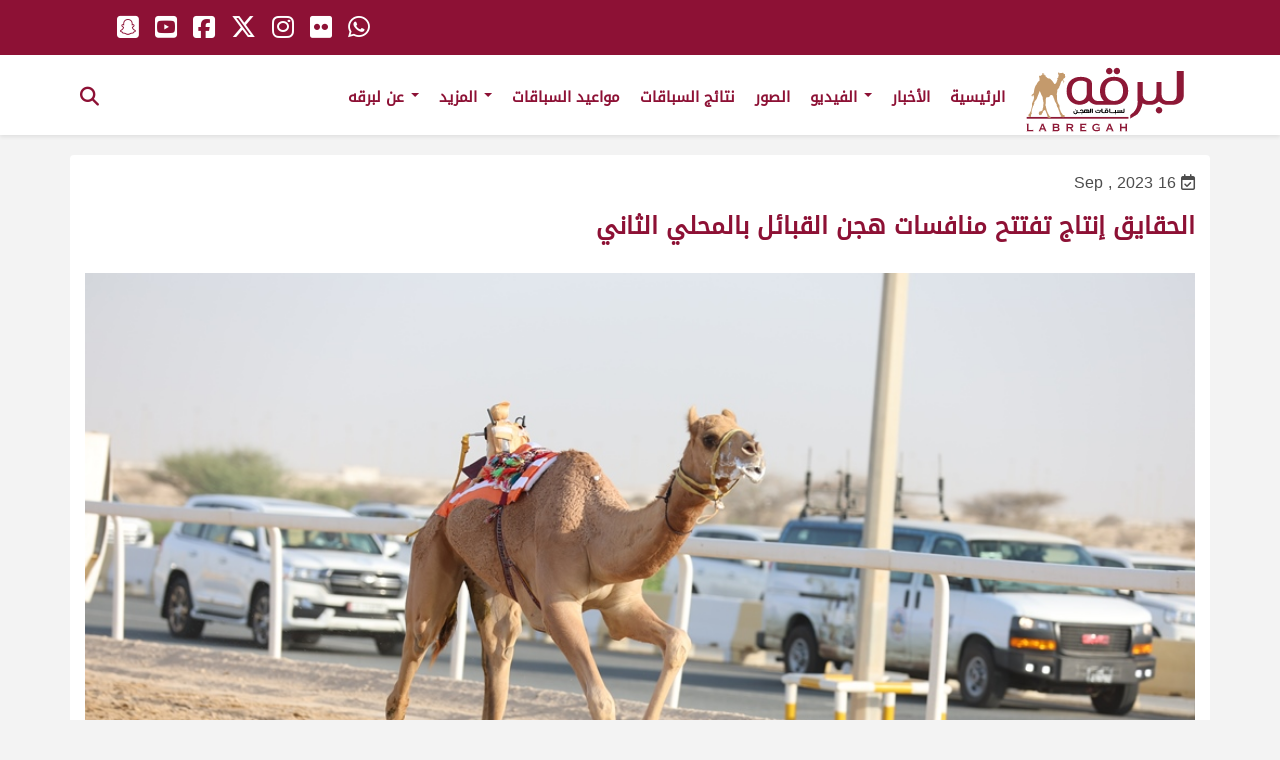

--- FILE ---
content_type: text/html; charset=UTF-8
request_url: https://labregah.net/news/%D8%A7%D9%84%D8%AD%D9%82%D8%A7%D9%8A%D9%82-%D8%A5%D9%86%D8%AA%D8%A7%D8%AC-%D8%AA%D9%81%D8%AA%D8%AA%D8%AD-%D9%85%D9%86%D8%A7%D9%81%D8%B3%D8%A7%D8%AA-%D9%87%D8%AC%D9%86-%D8%A7%D9%84%D9%82%D8%A8%D8%A7/
body_size: 15648
content:
<!doctype html>
<html lang="en-US" class="no-js"><head>
		<meta charset="UTF-8">
		<title>  الحقايق إنتاج تفتتح منافسات هجن القبائل بالمحلي الثاني : لبرقه لسباقات الهجن</title>

		<link href="//www.google-analytics.com" rel="dns-prefetch">
        <link href="https://labregah.net/wp-content/themes/labregah/img/icons/favicon.ico" rel="shortcut icon">
        <link href="https://labregah.net/wp-content/themes/labregah/img/icons/touch.png" rel="apple-touch-icon-precomposed">

		<meta http-equiv="X-UA-Compatible" content="IE=edge,chrome=1">
		<meta name="viewport" content="width=device-width, initial-scale=1.0">
		<meta name="description" content="موقع لبرقه لسباقات الهجن">

			<script type="text/javascript">function theChampLoadEvent(e){var t=window.onload;if(typeof window.onload!="function"){window.onload=e}else{window.onload=function(){t();e()}}}</script>
		<script type="text/javascript">var theChampDefaultLang = 'en_US', theChampCloseIconPath = 'https://labregah.net/wp-content/plugins/super-socializer/images/close.png';</script>
		<script>var theChampSiteUrl = 'https://labregah.net', theChampVerified = 0, theChampEmailPopup = 0, heateorSsMoreSharePopupSearchText = 'Search';</script>
			<script> var theChampFBKey = '', theChampFBLang = 'en_US', theChampFbLikeMycred = 0, theChampSsga = 0, theChampCommentNotification = 0, theChampHeateorFcmRecentComments = 0, theChampFbIosLogin = 0; </script>
				<script> var theChampSharingAjaxUrl = 'https://labregah.net/wp-admin/admin-ajax.php', heateorSsFbMessengerAPI = 'https://www.facebook.com/dialog/send?app_id=595489497242932&display=popup&link=%encoded_post_url%&redirect_uri=%encoded_post_url%',heateorSsWhatsappShareAPI = 'web', heateorSsUrlCountFetched = [], heateorSsSharesText = 'Shares', heateorSsShareText = 'Share', theChampPluginIconPath = 'https://labregah.net/wp-content/plugins/super-socializer/images/logo.png', theChampSaveSharesLocally = 0, theChampHorizontalSharingCountEnable = 0, theChampVerticalSharingCountEnable = 0, theChampSharingOffset = -10, theChampCounterOffset = -10, theChampMobileStickySharingEnabled = 0, heateorSsCopyLinkMessage = "Link copied.";
		var heateorSsHorSharingShortUrl = "https://labregah.net/news/%d8%a7%d9%84%d8%ad%d9%82%d8%a7%d9%8a%d9%82-%d8%a5%d9%86%d8%aa%d8%a7%d8%ac-%d8%aa%d9%81%d8%aa%d8%aa%d8%ad-%d9%85%d9%86%d8%a7%d9%81%d8%b3%d8%a7%d8%aa-%d9%87%d8%ac%d9%86-%d8%a7%d9%84%d9%82%d8%a8%d8%a7/";var heateorSsVerticalSharingShortUrl = "https://labregah.net/news/%d8%a7%d9%84%d8%ad%d9%82%d8%a7%d9%8a%d9%82-%d8%a5%d9%86%d8%aa%d8%a7%d8%ac-%d8%aa%d9%81%d8%aa%d8%aa%d8%ad-%d9%85%d9%86%d8%a7%d9%81%d8%b3%d8%a7%d8%aa-%d9%87%d8%ac%d9%86-%d8%a7%d9%84%d9%82%d8%a8%d8%a7/";		</script>
			<style type="text/css">
						.the_champ_button_instagram span.the_champ_svg,a.the_champ_instagram span.the_champ_svg{background:radial-gradient(circle at 30% 107%,#fdf497 0,#fdf497 5%,#fd5949 45%,#d6249f 60%,#285aeb 90%)}
					.the_champ_horizontal_sharing .the_champ_svg,.heateor_ss_standard_follow_icons_container .the_champ_svg{
					color: #fff;
				border-width: 0px;
		border-style: solid;
		border-color: transparent;
	}
		.the_champ_horizontal_sharing .theChampTCBackground{
		color:#666;
	}
		.the_champ_horizontal_sharing span.the_champ_svg:hover,.heateor_ss_standard_follow_icons_container span.the_champ_svg:hover{
				border-color: transparent;
	}
		.the_champ_vertical_sharing span.the_champ_svg,.heateor_ss_floating_follow_icons_container span.the_champ_svg{
					color: #fff;
				border-width: 0px;
		border-style: solid;
		border-color: transparent;
	}
		.the_champ_vertical_sharing .theChampTCBackground{
		color:#666;
	}
		.the_champ_vertical_sharing span.the_champ_svg:hover,.heateor_ss_floating_follow_icons_container span.the_champ_svg:hover{
						border-color: transparent;
		}
	@media screen and (max-width:783px){.the_champ_vertical_sharing{display:none!important}}</style>
	<meta name='robots' content='max-image-preview:large' />
<!-- This site uses the Google Analytics by MonsterInsights plugin v7.12.2 - Using Analytics tracking - https://www.monsterinsights.com/ -->
<!-- Note: MonsterInsights is not currently configured on this site. The site owner needs to authenticate with Google Analytics in the MonsterInsights settings panel. -->
<!-- No UA code set -->
<!-- / Google Analytics by MonsterInsights -->
<script type="text/javascript">
/* <![CDATA[ */
window._wpemojiSettings = {"baseUrl":"https:\/\/s.w.org\/images\/core\/emoji\/14.0.0\/72x72\/","ext":".png","svgUrl":"https:\/\/s.w.org\/images\/core\/emoji\/14.0.0\/svg\/","svgExt":".svg","source":{"concatemoji":"https:\/\/labregah.net\/wp-includes\/js\/wp-emoji-release.min.js?ver=6.4.7"}};
/*! This file is auto-generated */
!function(i,n){var o,s,e;function c(e){try{var t={supportTests:e,timestamp:(new Date).valueOf()};sessionStorage.setItem(o,JSON.stringify(t))}catch(e){}}function p(e,t,n){e.clearRect(0,0,e.canvas.width,e.canvas.height),e.fillText(t,0,0);var t=new Uint32Array(e.getImageData(0,0,e.canvas.width,e.canvas.height).data),r=(e.clearRect(0,0,e.canvas.width,e.canvas.height),e.fillText(n,0,0),new Uint32Array(e.getImageData(0,0,e.canvas.width,e.canvas.height).data));return t.every(function(e,t){return e===r[t]})}function u(e,t,n){switch(t){case"flag":return n(e,"\ud83c\udff3\ufe0f\u200d\u26a7\ufe0f","\ud83c\udff3\ufe0f\u200b\u26a7\ufe0f")?!1:!n(e,"\ud83c\uddfa\ud83c\uddf3","\ud83c\uddfa\u200b\ud83c\uddf3")&&!n(e,"\ud83c\udff4\udb40\udc67\udb40\udc62\udb40\udc65\udb40\udc6e\udb40\udc67\udb40\udc7f","\ud83c\udff4\u200b\udb40\udc67\u200b\udb40\udc62\u200b\udb40\udc65\u200b\udb40\udc6e\u200b\udb40\udc67\u200b\udb40\udc7f");case"emoji":return!n(e,"\ud83e\udef1\ud83c\udffb\u200d\ud83e\udef2\ud83c\udfff","\ud83e\udef1\ud83c\udffb\u200b\ud83e\udef2\ud83c\udfff")}return!1}function f(e,t,n){var r="undefined"!=typeof WorkerGlobalScope&&self instanceof WorkerGlobalScope?new OffscreenCanvas(300,150):i.createElement("canvas"),a=r.getContext("2d",{willReadFrequently:!0}),o=(a.textBaseline="top",a.font="600 32px Arial",{});return e.forEach(function(e){o[e]=t(a,e,n)}),o}function t(e){var t=i.createElement("script");t.src=e,t.defer=!0,i.head.appendChild(t)}"undefined"!=typeof Promise&&(o="wpEmojiSettingsSupports",s=["flag","emoji"],n.supports={everything:!0,everythingExceptFlag:!0},e=new Promise(function(e){i.addEventListener("DOMContentLoaded",e,{once:!0})}),new Promise(function(t){var n=function(){try{var e=JSON.parse(sessionStorage.getItem(o));if("object"==typeof e&&"number"==typeof e.timestamp&&(new Date).valueOf()<e.timestamp+604800&&"object"==typeof e.supportTests)return e.supportTests}catch(e){}return null}();if(!n){if("undefined"!=typeof Worker&&"undefined"!=typeof OffscreenCanvas&&"undefined"!=typeof URL&&URL.createObjectURL&&"undefined"!=typeof Blob)try{var e="postMessage("+f.toString()+"("+[JSON.stringify(s),u.toString(),p.toString()].join(",")+"));",r=new Blob([e],{type:"text/javascript"}),a=new Worker(URL.createObjectURL(r),{name:"wpTestEmojiSupports"});return void(a.onmessage=function(e){c(n=e.data),a.terminate(),t(n)})}catch(e){}c(n=f(s,u,p))}t(n)}).then(function(e){for(var t in e)n.supports[t]=e[t],n.supports.everything=n.supports.everything&&n.supports[t],"flag"!==t&&(n.supports.everythingExceptFlag=n.supports.everythingExceptFlag&&n.supports[t]);n.supports.everythingExceptFlag=n.supports.everythingExceptFlag&&!n.supports.flag,n.DOMReady=!1,n.readyCallback=function(){n.DOMReady=!0}}).then(function(){return e}).then(function(){var e;n.supports.everything||(n.readyCallback(),(e=n.source||{}).concatemoji?t(e.concatemoji):e.wpemoji&&e.twemoji&&(t(e.twemoji),t(e.wpemoji)))}))}((window,document),window._wpemojiSettings);
/* ]]> */
</script>
<style id='wp-emoji-styles-inline-css' type='text/css'>

	img.wp-smiley, img.emoji {
		display: inline !important;
		border: none !important;
		box-shadow: none !important;
		height: 1em !important;
		width: 1em !important;
		margin: 0 0.07em !important;
		vertical-align: -0.1em !important;
		background: none !important;
		padding: 0 !important;
	}
</style>
<link rel='stylesheet' id='wp-block-library-css' href='https://labregah.net/wp-includes/css/dist/block-library/style.min.css?ver=6.4.7' media='all' />
<style id='classic-theme-styles-inline-css' type='text/css'>
/*! This file is auto-generated */
.wp-block-button__link{color:#fff;background-color:#32373c;border-radius:9999px;box-shadow:none;text-decoration:none;padding:calc(.667em + 2px) calc(1.333em + 2px);font-size:1.125em}.wp-block-file__button{background:#32373c;color:#fff;text-decoration:none}
</style>
<style id='global-styles-inline-css' type='text/css'>
body{--wp--preset--color--black: #000000;--wp--preset--color--cyan-bluish-gray: #abb8c3;--wp--preset--color--white: #ffffff;--wp--preset--color--pale-pink: #f78da7;--wp--preset--color--vivid-red: #cf2e2e;--wp--preset--color--luminous-vivid-orange: #ff6900;--wp--preset--color--luminous-vivid-amber: #fcb900;--wp--preset--color--light-green-cyan: #7bdcb5;--wp--preset--color--vivid-green-cyan: #00d084;--wp--preset--color--pale-cyan-blue: #8ed1fc;--wp--preset--color--vivid-cyan-blue: #0693e3;--wp--preset--color--vivid-purple: #9b51e0;--wp--preset--gradient--vivid-cyan-blue-to-vivid-purple: linear-gradient(135deg,rgba(6,147,227,1) 0%,rgb(155,81,224) 100%);--wp--preset--gradient--light-green-cyan-to-vivid-green-cyan: linear-gradient(135deg,rgb(122,220,180) 0%,rgb(0,208,130) 100%);--wp--preset--gradient--luminous-vivid-amber-to-luminous-vivid-orange: linear-gradient(135deg,rgba(252,185,0,1) 0%,rgba(255,105,0,1) 100%);--wp--preset--gradient--luminous-vivid-orange-to-vivid-red: linear-gradient(135deg,rgba(255,105,0,1) 0%,rgb(207,46,46) 100%);--wp--preset--gradient--very-light-gray-to-cyan-bluish-gray: linear-gradient(135deg,rgb(238,238,238) 0%,rgb(169,184,195) 100%);--wp--preset--gradient--cool-to-warm-spectrum: linear-gradient(135deg,rgb(74,234,220) 0%,rgb(151,120,209) 20%,rgb(207,42,186) 40%,rgb(238,44,130) 60%,rgb(251,105,98) 80%,rgb(254,248,76) 100%);--wp--preset--gradient--blush-light-purple: linear-gradient(135deg,rgb(255,206,236) 0%,rgb(152,150,240) 100%);--wp--preset--gradient--blush-bordeaux: linear-gradient(135deg,rgb(254,205,165) 0%,rgb(254,45,45) 50%,rgb(107,0,62) 100%);--wp--preset--gradient--luminous-dusk: linear-gradient(135deg,rgb(255,203,112) 0%,rgb(199,81,192) 50%,rgb(65,88,208) 100%);--wp--preset--gradient--pale-ocean: linear-gradient(135deg,rgb(255,245,203) 0%,rgb(182,227,212) 50%,rgb(51,167,181) 100%);--wp--preset--gradient--electric-grass: linear-gradient(135deg,rgb(202,248,128) 0%,rgb(113,206,126) 100%);--wp--preset--gradient--midnight: linear-gradient(135deg,rgb(2,3,129) 0%,rgb(40,116,252) 100%);--wp--preset--font-size--small: 13px;--wp--preset--font-size--medium: 20px;--wp--preset--font-size--large: 36px;--wp--preset--font-size--x-large: 42px;--wp--preset--spacing--20: 0.44rem;--wp--preset--spacing--30: 0.67rem;--wp--preset--spacing--40: 1rem;--wp--preset--spacing--50: 1.5rem;--wp--preset--spacing--60: 2.25rem;--wp--preset--spacing--70: 3.38rem;--wp--preset--spacing--80: 5.06rem;--wp--preset--shadow--natural: 6px 6px 9px rgba(0, 0, 0, 0.2);--wp--preset--shadow--deep: 12px 12px 50px rgba(0, 0, 0, 0.4);--wp--preset--shadow--sharp: 6px 6px 0px rgba(0, 0, 0, 0.2);--wp--preset--shadow--outlined: 6px 6px 0px -3px rgba(255, 255, 255, 1), 6px 6px rgba(0, 0, 0, 1);--wp--preset--shadow--crisp: 6px 6px 0px rgba(0, 0, 0, 1);}:where(.is-layout-flex){gap: 0.5em;}:where(.is-layout-grid){gap: 0.5em;}body .is-layout-flow > .alignleft{float: left;margin-inline-start: 0;margin-inline-end: 2em;}body .is-layout-flow > .alignright{float: right;margin-inline-start: 2em;margin-inline-end: 0;}body .is-layout-flow > .aligncenter{margin-left: auto !important;margin-right: auto !important;}body .is-layout-constrained > .alignleft{float: left;margin-inline-start: 0;margin-inline-end: 2em;}body .is-layout-constrained > .alignright{float: right;margin-inline-start: 2em;margin-inline-end: 0;}body .is-layout-constrained > .aligncenter{margin-left: auto !important;margin-right: auto !important;}body .is-layout-constrained > :where(:not(.alignleft):not(.alignright):not(.alignfull)){max-width: var(--wp--style--global--content-size);margin-left: auto !important;margin-right: auto !important;}body .is-layout-constrained > .alignwide{max-width: var(--wp--style--global--wide-size);}body .is-layout-flex{display: flex;}body .is-layout-flex{flex-wrap: wrap;align-items: center;}body .is-layout-flex > *{margin: 0;}body .is-layout-grid{display: grid;}body .is-layout-grid > *{margin: 0;}:where(.wp-block-columns.is-layout-flex){gap: 2em;}:where(.wp-block-columns.is-layout-grid){gap: 2em;}:where(.wp-block-post-template.is-layout-flex){gap: 1.25em;}:where(.wp-block-post-template.is-layout-grid){gap: 1.25em;}.has-black-color{color: var(--wp--preset--color--black) !important;}.has-cyan-bluish-gray-color{color: var(--wp--preset--color--cyan-bluish-gray) !important;}.has-white-color{color: var(--wp--preset--color--white) !important;}.has-pale-pink-color{color: var(--wp--preset--color--pale-pink) !important;}.has-vivid-red-color{color: var(--wp--preset--color--vivid-red) !important;}.has-luminous-vivid-orange-color{color: var(--wp--preset--color--luminous-vivid-orange) !important;}.has-luminous-vivid-amber-color{color: var(--wp--preset--color--luminous-vivid-amber) !important;}.has-light-green-cyan-color{color: var(--wp--preset--color--light-green-cyan) !important;}.has-vivid-green-cyan-color{color: var(--wp--preset--color--vivid-green-cyan) !important;}.has-pale-cyan-blue-color{color: var(--wp--preset--color--pale-cyan-blue) !important;}.has-vivid-cyan-blue-color{color: var(--wp--preset--color--vivid-cyan-blue) !important;}.has-vivid-purple-color{color: var(--wp--preset--color--vivid-purple) !important;}.has-black-background-color{background-color: var(--wp--preset--color--black) !important;}.has-cyan-bluish-gray-background-color{background-color: var(--wp--preset--color--cyan-bluish-gray) !important;}.has-white-background-color{background-color: var(--wp--preset--color--white) !important;}.has-pale-pink-background-color{background-color: var(--wp--preset--color--pale-pink) !important;}.has-vivid-red-background-color{background-color: var(--wp--preset--color--vivid-red) !important;}.has-luminous-vivid-orange-background-color{background-color: var(--wp--preset--color--luminous-vivid-orange) !important;}.has-luminous-vivid-amber-background-color{background-color: var(--wp--preset--color--luminous-vivid-amber) !important;}.has-light-green-cyan-background-color{background-color: var(--wp--preset--color--light-green-cyan) !important;}.has-vivid-green-cyan-background-color{background-color: var(--wp--preset--color--vivid-green-cyan) !important;}.has-pale-cyan-blue-background-color{background-color: var(--wp--preset--color--pale-cyan-blue) !important;}.has-vivid-cyan-blue-background-color{background-color: var(--wp--preset--color--vivid-cyan-blue) !important;}.has-vivid-purple-background-color{background-color: var(--wp--preset--color--vivid-purple) !important;}.has-black-border-color{border-color: var(--wp--preset--color--black) !important;}.has-cyan-bluish-gray-border-color{border-color: var(--wp--preset--color--cyan-bluish-gray) !important;}.has-white-border-color{border-color: var(--wp--preset--color--white) !important;}.has-pale-pink-border-color{border-color: var(--wp--preset--color--pale-pink) !important;}.has-vivid-red-border-color{border-color: var(--wp--preset--color--vivid-red) !important;}.has-luminous-vivid-orange-border-color{border-color: var(--wp--preset--color--luminous-vivid-orange) !important;}.has-luminous-vivid-amber-border-color{border-color: var(--wp--preset--color--luminous-vivid-amber) !important;}.has-light-green-cyan-border-color{border-color: var(--wp--preset--color--light-green-cyan) !important;}.has-vivid-green-cyan-border-color{border-color: var(--wp--preset--color--vivid-green-cyan) !important;}.has-pale-cyan-blue-border-color{border-color: var(--wp--preset--color--pale-cyan-blue) !important;}.has-vivid-cyan-blue-border-color{border-color: var(--wp--preset--color--vivid-cyan-blue) !important;}.has-vivid-purple-border-color{border-color: var(--wp--preset--color--vivid-purple) !important;}.has-vivid-cyan-blue-to-vivid-purple-gradient-background{background: var(--wp--preset--gradient--vivid-cyan-blue-to-vivid-purple) !important;}.has-light-green-cyan-to-vivid-green-cyan-gradient-background{background: var(--wp--preset--gradient--light-green-cyan-to-vivid-green-cyan) !important;}.has-luminous-vivid-amber-to-luminous-vivid-orange-gradient-background{background: var(--wp--preset--gradient--luminous-vivid-amber-to-luminous-vivid-orange) !important;}.has-luminous-vivid-orange-to-vivid-red-gradient-background{background: var(--wp--preset--gradient--luminous-vivid-orange-to-vivid-red) !important;}.has-very-light-gray-to-cyan-bluish-gray-gradient-background{background: var(--wp--preset--gradient--very-light-gray-to-cyan-bluish-gray) !important;}.has-cool-to-warm-spectrum-gradient-background{background: var(--wp--preset--gradient--cool-to-warm-spectrum) !important;}.has-blush-light-purple-gradient-background{background: var(--wp--preset--gradient--blush-light-purple) !important;}.has-blush-bordeaux-gradient-background{background: var(--wp--preset--gradient--blush-bordeaux) !important;}.has-luminous-dusk-gradient-background{background: var(--wp--preset--gradient--luminous-dusk) !important;}.has-pale-ocean-gradient-background{background: var(--wp--preset--gradient--pale-ocean) !important;}.has-electric-grass-gradient-background{background: var(--wp--preset--gradient--electric-grass) !important;}.has-midnight-gradient-background{background: var(--wp--preset--gradient--midnight) !important;}.has-small-font-size{font-size: var(--wp--preset--font-size--small) !important;}.has-medium-font-size{font-size: var(--wp--preset--font-size--medium) !important;}.has-large-font-size{font-size: var(--wp--preset--font-size--large) !important;}.has-x-large-font-size{font-size: var(--wp--preset--font-size--x-large) !important;}
.wp-block-navigation a:where(:not(.wp-element-button)){color: inherit;}
:where(.wp-block-post-template.is-layout-flex){gap: 1.25em;}:where(.wp-block-post-template.is-layout-grid){gap: 1.25em;}
:where(.wp-block-columns.is-layout-flex){gap: 2em;}:where(.wp-block-columns.is-layout-grid){gap: 2em;}
.wp-block-pullquote{font-size: 1.5em;line-height: 1.6;}
</style>
<link rel='stylesheet' id='ald-styles-css' href='https://labregah.net/wp-content/plugins/ajax-load-more-anything/assets/css/styles.css?ver=3.3.2' media='all' />
<link rel='stylesheet' id='contact-form-7-css' href='https://labregah.net/wp-content/plugins/contact-form-7/includes/css/styles.css?ver=5.2.1' media='all' />
<link rel='stylesheet' id='wprpsp-public-style-css' href='https://labregah.net/wp-content/plugins/wp-responsive-recent-post-slider-pro/assets/css/wprpsp-public.min.css?ver=1.4.1' media='all' />
<link rel='stylesheet' id='wpos-slick-style-css' href='https://labregah.net/wp-content/plugins/wp-responsive-recent-post-slider-pro/assets/css/slick.css?ver=1.4.1' media='all' />
<link rel='stylesheet' id='search-filter-plugin-styles-css' href='https://labregah.net/wp-content/plugins/search-filter-pro/public/assets/css/search-filter.min.css?ver=2.5.8' media='all' />
<link rel='stylesheet' id='normalize-css' href='https://labregah.net/wp-content/themes/labregah/normalize.css?ver=1.0' media='all' />
<link rel='stylesheet' id='html5blank-css' href='https://labregah.net/wp-content/themes/labregah/style.css?ver=1.0' media='all' />
<link rel='stylesheet' id='the_champ_frontend_css-css' href='https://labregah.net/wp-content/plugins/super-socializer/css/front.css?ver=7.13.63' media='all' />
<link rel='stylesheet' id='photonic-css' href='https://labregah.net/wp-content/plugins/photonic/include/css/front-end/combo-slider/photonic-swipebox.min.css?ver=20251004-203649' media='all' />
<script type="text/javascript" src="https://labregah.net/wp-content/themes/labregah/js/lib/conditionizr-4.3.0.min.js?ver=4.3.0" id="conditionizr-js"></script>
<script type="text/javascript" src="https://labregah.net/wp-content/themes/labregah/js/lib/modernizr-2.7.1.min.js?ver=2.7.1" id="modernizr-js"></script>
<script type="text/javascript" src="https://ajax.googleapis.com/ajax/libs/jquery/1.12.4/jquery.min.js?ver=1.12.4" id="jquery-js"></script>
<script type="text/javascript" src="https://labregah.net/wp-content/themes/labregah/js/scripts.js?ver=1.0.0" id="html5blankscripts-js"></script>
<script type="text/javascript" src="https://labregah.net/wp-content/themes/labregah/js/bootstrap.min.js?ver=6.4.7" id="bootstrap-js"></script>
<script type="text/javascript" src="https://labregah.net/wp-content/themes/labregah/js/GlobalInlineScripts.js?ver=6.4.7" id="GlobalInlineScripts-js"></script>
<script type="text/javascript" id="ald-scripts-js-extra">
/* <![CDATA[ */
var ald_params = {"nonce":"9233bc0858","ajaxurl":"https:\/\/labregah.net\/wp-admin\/admin-ajax.php","ald_pro":"0"};
/* ]]> */
</script>
<script type="text/javascript" src="https://labregah.net/wp-content/plugins/ajax-load-more-anything/assets/js/scripts.js?ver=3.3.2" id="ald-scripts-js"></script>
<script type="text/javascript" id="search-filter-plugin-build-js-extra">
/* <![CDATA[ */
var SF_LDATA = {"ajax_url":"https:\/\/labregah.net\/wp-admin\/admin-ajax.php","home_url":"https:\/\/labregah.net\/","extensions":[]};
/* ]]> */
</script>
<script type="text/javascript" src="https://labregah.net/wp-content/plugins/search-filter-pro/public/assets/js/search-filter-build.min.js?ver=2.5.8" id="search-filter-plugin-build-js"></script>
<script type="text/javascript" src="https://labregah.net/wp-content/plugins/search-filter-pro/public/assets/js/chosen.jquery.min.js?ver=2.5.8" id="search-filter-plugin-chosen-js"></script>
<link rel="https://api.w.org/" href="https://labregah.net/wp-json/" /><link rel="alternate" type="application/json" href="https://labregah.net/wp-json/wp/v2/news/165114" /><link rel="alternate" type="application/json+oembed" href="https://labregah.net/wp-json/oembed/1.0/embed?url=https%3A%2F%2Flabregah.net%2Fnews%2F%25d8%25a7%25d9%2584%25d8%25ad%25d9%2582%25d8%25a7%25d9%258a%25d9%2582-%25d8%25a5%25d9%2586%25d8%25aa%25d8%25a7%25d8%25ac-%25d8%25aa%25d9%2581%25d8%25aa%25d8%25aa%25d8%25ad-%25d9%2585%25d9%2586%25d8%25a7%25d9%2581%25d8%25b3%25d8%25a7%25d8%25aa-%25d9%2587%25d8%25ac%25d9%2586-%25d8%25a7%25d9%2584%25d9%2582%25d8%25a8%25d8%25a7%2F" />
<link rel="alternate" type="text/xml+oembed" href="https://labregah.net/wp-json/oembed/1.0/embed?url=https%3A%2F%2Flabregah.net%2Fnews%2F%25d8%25a7%25d9%2584%25d8%25ad%25d9%2582%25d8%25a7%25d9%258a%25d9%2582-%25d8%25a5%25d9%2586%25d8%25aa%25d8%25a7%25d8%25ac-%25d8%25aa%25d9%2581%25d8%25aa%25d8%25aa%25d8%25ad-%25d9%2585%25d9%2586%25d8%25a7%25d9%2581%25d8%25b3%25d8%25a7%25d8%25aa-%25d9%2587%25d8%25ac%25d9%2586-%25d8%25a7%25d9%2584%25d9%2582%25d8%25a8%25d8%25a7%2F&#038;format=xml" />
<!-- There is no amphtml version available for this URL. --><style type="text/css">
/* Retrieved from saved CSS */
.photonic-panel { background:  rgb(17,17,17)  !important;

	border-top: none;
	border-right: none;
	border-bottom: none;
	border-left: none;
 }
.photonic-flickr-stream .photonic-pad-photosets { margin: 5px; }
.photonic-flickr-stream .photonic-pad-galleries { margin: 5px; }
.photonic-flickr-stream .photonic-pad-photos { padding: 5px 5px; }
.photonic-google-stream .photonic-pad-photos { padding: 5px 15px; }
.photonic-zenfolio-stream .photonic-pad-photos { padding: 5px 15px; }
.photonic-zenfolio-stream .photonic-pad-photosets { margin: 5px 15px; }
.photonic-instagram-stream .photonic-pad-photos { padding: 5px 15px; }
.photonic-smug-stream .photonic-pad-albums { margin: 15px; }
.photonic-smug-stream .photonic-pad-photos { padding: 5px 15px; }
.photonic-flickr-panel .photonic-pad-photos { padding: 10px 15px; box-sizing: border-box; }
.photonic-smug-panel .photonic-pad-photos { padding: 10px 15px; box-sizing: border-box; }
.photonic-random-layout .photonic-thumb { padding: 5px}
.photonic-masonry-layout .photonic-thumb { padding: 2px}
.photonic-mosaic-layout .photonic-thumb { padding: 2px}
.photonic-ie .photonic-masonry-layout .photonic-level-1, .photonic-ie .photonic-masonry-layout .photonic-level-2 { width: 200px; }

</style>
<style type="text/css">{display:none}{visibility:hidden}</style><!-- Global site tag (gtag.js) - Google Analytics -->
<script async src="https://www.googletagmanager.com/gtag/js?id=UA-131245185-1"></script>
<script>
  window.dataLayer = window.dataLayer || [];
  function gtag(){dataLayer.push(arguments);}
  gtag('js', new Date());

  gtag('config', 'UA-131245185-1');
</script>
		<script>
        // conditionizr.com
        // configure environment tests
        conditionizr.config({
            assets: 'https://labregah.net/wp-content/themes/labregah',
            tests: {}
        });
        </script>
	
		<link rel='stylesheet'   href='https://labregah.net/wp-content/themes/labregah/ar.css' media='all' />
			<link rel='stylesheet'   href='https://labregah.net/wp-content/themes/labregah/responsive.css' media='all' />
	<!--<link rel='stylesheet'   href='https://labregah.net/wp-content/themes/labregah/mobile.css' media='all' />-->
<link href="https://fonts.googleapis.com/css?family=Roboto:300,400,700" rel="stylesheet">
<script src="https://kit.fontawesome.com/68f5bd1c6a.js" crossorigin="anonymous"></script>

    </head>
	<body class="news-template-default single single-news postid-165114 wp-embed-responsive -----">
		           
		<div id="Home" class="block">
				
	  
  <nav class="navbar navbar-default navbar-fixed-top">
	  <div class="top-header">
					<div class="hwrapper pos-rel">
	  <ul class="horizantal-list global-social fl">
		   <li><a href="https://api.whatsapp.com/send?phone=0097466088429" target="_blank"><i class="fa-brands fa-whatsapp" aria-hidden="true"></i></a></li>  
		    <li><a href="http://flickr.com/photos/labregah/albums" target="_blank"><i class="fa-brands fa-flickr" aria-hidden="true"></i></a></li>
            <li><a href="http://instagram.com/labregahaccount" target="_blank"><i class="fa-brands fa-instagram" aria-hidden="true"></i></a></li>
            <li><a href="https://twitter.com/labregahaccount" target="_blank"><i class="fa-brands fa-x-twitter" aria-hidden="true"></i></a></li> 
            <li><a href="https://www.facebook.com/labregahaccount" target="_blank"><i class="fa-brands fa-square-facebook" aria-hidden="true"></i></a></li>  
			<li><a href="https://www.youtube.com/c/labregahnet" target="_blank"><i class="fa-brands fa-youtube-square" aria-hidden="true"></i></a></li> 
			<li><a href="http://snapchat.com/add/labregah.com" target="_blank"><i class="fa-brands fa-snapchat-square" aria-hidden="true"></i></a></li> 
			<li><a href="/live-stream" class="dis-none top-header-live" ><img src="https://labregah.net/wp-content/themes/labregah/img/icons/header-live.svg" width="22" alt="live" class="live-pos"></a></li>		 
          </ul> 
					</div>
		  </div><!--end top-header-->
    <div class="hwrapper pos-rel">
      <div class="container-fluid">
        <!-- Brand and toggle get grouped for better mobile display -->
		  
        <div class="navbar-header">
          <button type="button" class="navbar-toggle collapsed fr" data-toggle="collapse" data-target="#bs-example-navbar-collapse-1" aria-expanded="false"> <span class="sr-only">Toggle navigation</span> <span class="icon-bar"></span> <span class="icon-bar"></span> <span class="icon-bar"></span> </button>
 <a href="#" class="show-search-form search-toggle navbar-toggle fr"><i class="fa fa-search" aria-hidden="true"></i> </a>
          <h1> <a class="navbar-brand fl" href="https://labregah.net"><img class="logo" src="https://labregah.net/wp-content/themes/labregah/img/logo.svg" ></a></h1>
        </div>
       
        <!-- Collect the nav links, forms, and other content for toggling -->
        <div class="collapse navbar-collapse" id="bs-example-navbar-collapse-1">
         <ul id="menu-primary" class="nav navbar-nav"><li itemscope="itemscope" itemtype="https://www.schema.org/SiteNavigationElement" id="menu-item-17" class="menu-item menu-item-type-post_type menu-item-object-page menu-item-17"><a title="الرئيسية" href="https://labregah.net/home/">الرئيسية</a></li>
<li itemscope="itemscope" itemtype="https://www.schema.org/SiteNavigationElement" id="menu-item-20" class="menu-item menu-item-type-custom menu-item-object-custom menu-item-20"><a title="الأخبار" href="/#news_nav">الأخبار</a></li>
<li itemscope="itemscope" itemtype="https://www.schema.org/SiteNavigationElement" id="menu-item-21" class="menu-item menu-item-type-custom menu-item-object-custom menu-item-has-children menu-item-21 dropdown"><a title="الفيديو" href="#" data-toggle="dropdown" class="dropdown-toggle" aria-haspopup="true">الفيديو <span class="caret"></span></a>
<ul role="menu" class=" dropdown-menu" >
	<li itemscope="itemscope" itemtype="https://www.schema.org/SiteNavigationElement" id="menu-item-164968" class="menu-item menu-item-type-post_type menu-item-object-page menu-item-164968"><a title="ملخصات السباقات" href="https://labregah.net/latest-race-summary-videos/">ملخصات السباقات</a></li>
	<li itemscope="itemscope" itemtype="https://www.schema.org/SiteNavigationElement" id="menu-item-221" class="menu-item menu-item-type-custom menu-item-object-custom menu-item-221"><a title="أحدث الفيديوهات" href="/latest-videos/">أحدث الفيديوهات</a></li>
	<li itemscope="itemscope" itemtype="https://www.schema.org/SiteNavigationElement" id="menu-item-210" class="menu-item menu-item-type-post_type menu-item-object-page menu-item-210"><a title="فيديوهات السباقات" href="https://labregah.net/racing-videos/">فيديوهات السباقات</a></li>
	<li itemscope="itemscope" itemtype="https://www.schema.org/SiteNavigationElement" id="menu-item-195428" class="menu-item menu-item-type-post_type menu-item-object-page menu-item-195428"><a title="أرشيف فيديوهات السباقات" href="https://labregah.net/racing-videos-archive/">أرشيف فيديوهات السباقات</a></li>
	<li itemscope="itemscope" itemtype="https://www.schema.org/SiteNavigationElement" id="menu-item-4622" class="menu-item menu-item-type-custom menu-item-object-custom menu-item-4622"><a title="برنامج مع الفائزين" href="/program/برنامج-مع-الفائزين/">برنامج مع الفائزين</a></li>
	<li itemscope="itemscope" itemtype="https://www.schema.org/SiteNavigationElement" id="menu-item-4623" class="menu-item menu-item-type-custom menu-item-object-custom menu-item-4623"><a title="برنامج عزبتي" href="/program/برنامج-عزبتي/">برنامج عزبتي</a></li>
	<li itemscope="itemscope" itemtype="https://www.schema.org/SiteNavigationElement" id="menu-item-4621" class="menu-item menu-item-type-custom menu-item-object-custom menu-item-4621"><a title="برنامج ساحة لبرقه" href="/program/%d8%a8%d8%b1%d9%86%d8%a7%d9%85%d8%ac-%d8%b3%d8%a7%d8%ad%d8%a9-%d9%84%d8%a8%d8%b1%d9%82%d9%87/">برنامج ساحة لبرقه</a></li>
	<li itemscope="itemscope" itemtype="https://www.schema.org/SiteNavigationElement" id="menu-item-222" class="menu-item menu-item-type-custom menu-item-object-custom menu-item-222"><a title="برنامج نجوم الميادين" href="/program/%d8%a8%d8%b1%d9%86%d8%a7%d9%85%d8%ac-%d9%86%d8%ac%d9%88%d9%85-%d8%a7%d9%84%d9%85%d9%8a%d8%a7%d8%af%d9%8a%d9%86/">برنامج نجوم الميادين</a></li>
</ul>
</li>
<li itemscope="itemscope" itemtype="https://www.schema.org/SiteNavigationElement" id="menu-item-22" class="menu-item menu-item-type-custom menu-item-object-custom menu-item-22"><a title="الصور" href="/#gallery_nav">الصور</a></li>
<li itemscope="itemscope" itemtype="https://www.schema.org/SiteNavigationElement" id="menu-item-177" class="menu-item menu-item-type-post_type menu-item-object-page menu-item-177"><a title="نتائج السباقات" href="https://labregah.net/racing-results/">نتائج السباقات</a></li>
<li itemscope="itemscope" itemtype="https://www.schema.org/SiteNavigationElement" id="menu-item-127" class="menu-item menu-item-type-post_type menu-item-object-page menu-item-127"><a title="مواعيد السباقات" href="https://labregah.net/racing-dates/">مواعيد السباقات</a></li>
<li itemscope="itemscope" itemtype="https://www.schema.org/SiteNavigationElement" id="menu-item-24" class="menu-item menu-item-type-custom menu-item-object-custom menu-item-has-children menu-item-24 dropdown"><a title="المزيد" href="#" data-toggle="dropdown" class="dropdown-toggle" aria-haspopup="true">المزيد <span class="caret"></span></a>
<ul role="menu" class=" dropdown-menu" >
	<li itemscope="itemscope" itemtype="https://www.schema.org/SiteNavigationElement" id="menu-item-296" class="menu-item menu-item-type-post_type menu-item-object-page menu-item-296"><a title="تقارير مصورة" href="https://labregah.net/%d8%aa%d9%82%d8%a7%d8%b1%d9%8a%d8%b1-%d9%84%d8%a8%d8%b1%d9%82%d9%87/">تقارير مصورة</a></li>
	<li itemscope="itemscope" itemtype="https://www.schema.org/SiteNavigationElement" id="menu-item-276" class="menu-item menu-item-type-post_type menu-item-object-page menu-item-276"><a title="مقاطع تاريخية" href="https://labregah.net/%d9%85%d9%82%d8%a7%d8%b7%d8%b9-%d8%aa%d8%a7%d8%b1%d9%8a%d8%ae%d9%8a%d8%a9/">مقاطع تاريخية</a></li>
	<li itemscope="itemscope" itemtype="https://www.schema.org/SiteNavigationElement" id="menu-item-254" class="menu-item menu-item-type-post_type menu-item-object-page menu-item-254"><a title="احصائيات" href="https://labregah.net/%d8%a7%d8%ad%d8%b5%d8%a7%d8%a6%d9%8a%d8%a7%d8%aa/">احصائيات</a></li>
	<li itemscope="itemscope" itemtype="https://www.schema.org/SiteNavigationElement" id="menu-item-261" class="menu-item menu-item-type-post_type menu-item-object-page menu-item-261"><a title="تقارير و أبحاث" href="https://labregah.net/%d8%aa%d9%82%d8%a7%d8%b1%d9%8a%d8%b1-%d9%88-%d8%a3%d8%a8%d8%ad%d8%a7%d8%ab/">تقارير و أبحاث</a></li>
	<li itemscope="itemscope" itemtype="https://www.schema.org/SiteNavigationElement" id="menu-item-268" class="menu-item menu-item-type-post_type menu-item-object-page menu-item-268"><a title="مجلة لبرقه" href="https://labregah.net/%d9%85%d8%ac%d9%84%d8%a9-%d9%84%d8%a8%d8%b1%d9%82%d9%87/">مجلة لبرقه</a></li>
</ul>
</li>
<li itemscope="itemscope" itemtype="https://www.schema.org/SiteNavigationElement" id="menu-item-23" class="menu-item menu-item-type-custom menu-item-object-custom menu-item-has-children menu-item-23 dropdown"><a title="عن لبرقه" href="#" data-toggle="dropdown" class="dropdown-toggle" aria-haspopup="true">عن لبرقه <span class="caret"></span></a>
<ul role="menu" class=" dropdown-menu" >
	<li itemscope="itemscope" itemtype="https://www.schema.org/SiteNavigationElement" id="menu-item-250" class="menu-item menu-item-type-post_type menu-item-object-page menu-item-250"><a title="موقع لبرقه لسباقات الهجن" href="https://labregah.net/%d9%85%d9%86-%d9%86%d8%ad%d9%86/">موقع لبرقه لسباقات الهجن</a></li>
	<li itemscope="itemscope" itemtype="https://www.schema.org/SiteNavigationElement" id="menu-item-249" class="menu-item menu-item-type-post_type menu-item-object-page menu-item-249"><a title="رسالة الموقع" href="https://labregah.net/%d8%b1%d8%b3%d8%a7%d9%84%d8%a9-%d8%a7%d9%84%d9%85%d9%88%d9%82%d8%b9/">رسالة الموقع</a></li>
	<li itemscope="itemscope" itemtype="https://www.schema.org/SiteNavigationElement" id="menu-item-248" class="menu-item menu-item-type-post_type menu-item-object-page menu-item-248"><a title="اتصل بنا" href="https://labregah.net/contact-us/">اتصل بنا</a></li>
	<li itemscope="itemscope" itemtype="https://www.schema.org/SiteNavigationElement" id="menu-item-247" class="menu-item menu-item-type-post_type menu-item-object-page menu-item-247"><a title="للإعلان على الموقع" href="https://labregah.net/%d9%84%d9%84%d8%a5%d8%b9%d9%84%d8%a7%d9%86-%d8%b9%d9%84%d9%89-%d8%a7%d9%84%d9%85%d9%88%d9%82%d8%b9/">للإعلان على الموقع</a></li>
</ul>
</li>
</ul>			<ul class="nav navbar-nav navbar-right custom  visible-lg visible-md visible-sm">
				<li><a href="/live-stream" class="live show-search" style="display:none"><span class="txt-live">البث المباشر</span> <img src="https://labregah.net/wp-content/themes/labregah/img/icons/live.svg" width="36" alt="live"></a>
				</li>
            <li><a href="#" class="show-search-form"><i class="fa fa-search" aria-hidden="true"></i> </a></li>

          </ul>
        </div>
        <!-- /.navbar-collapse -->
        <div class="search-container"> 
   <!-- search -->
<div class="rtl">
<form class="search" method="get" action="https://labregah.net" role="search">
	<input class="search-input" type="search" name="s" placeholder="ابحث في الموقع">
	<button class="search-submit dis-none" type="submit" role="button">Search</button>
</form>
	</div>
<!-- /search -->
 
</div>
<!--end search-container block-->
      </div>
      <!-- /.container-fluid -->
    </div>
    <!--end whrapper-->
  </nav>
</div>
<!--end block-->

 <!-- section -->
<section class = "content-single-post" )>
	
  <div class="bwrapper rtl">
    <div class="block">
      <div class="col size1of1 lastcol">
                
        <!-- article -->
        <article id="post-165114" class="post-165114 news type-news status-publish has-post-thumbnail hentry category-news">
          <div class="media">
		   <p> <i class="fa fa-calendar-check-o  ml5"></i>16 Sep , 2023</p> 
		    <!-- post title -->         
              <h1 class="brand-color bold-fw mb25" >
               الحقايق إنتاج تفتتح منافسات هجن القبائل بالمحلي الثاني 
              </h1>
              <!-- /post title -->
			               <img src="https://labregah.net/wp-content/uploads/2023/09/asdfgh16-9-201323-16-1.jpg" alt="الحقايق إنتاج تفتتح منافسات هجن القبائل بالمحلي الثاني" class="fl responsive-img mb25 single-post-fimg single-news-featured-img"/>
                        <!-- /post thumbnail -->
			 
        
                       
           
            <div class="mbd">               
              
<p style="font-size:1px"><strong>.</strong></p>



<p style="font-size:1px"><strong>.</strong></p>



<p style="font-size:1px"><strong>.</strong><strong></strong></p>



<h2 class="wp-block-heading"><strong>«سمحة»</strong><strong> ملك فاران بن عتيق تعتلي قمة البكار</strong></h2>



<p style="font-size:1px"><strong>.</strong></p>



<p style="font-size:1px"><strong>.</strong></p>



<p style="font-size:1px"><strong>.</strong><strong></strong></p>



<h2 class="wp-block-heading"><strong>«لبصير»</strong><strong> لصالح حمد أبوشريدة يتصدر القعدان</strong></h2>



<p style="font-size:1px"><strong>.</strong></p>



<p style="font-size:1px"><strong>.</strong></p>



<p style="font-size:1px"><strong>.</strong><strong></strong></p>



<h2 class="wp-block-heading"><strong>«دالوب»</strong><strong> للزبدان المري يحقق أقوى التوقيتات</strong></h2>



<p style="font-size:1px"><strong>.</strong></p>



<p style="font-size:1px"><strong>.</strong></p>



<p style="font-size:1px"><strong>.</strong><strong></strong></p>



<p><strong>لبرقه- الشحانية</strong></p>



<p><strong>افتتحت أشواط الحقايق إنتاج منافسات هجن أبناء القبائل بالسباق المحلي الثاني بالشحانية، حيث كان الموعد مع الانطلاقة الثانية صباح اليوم السبت 16 سبتمبر 2023 مع أقوى تحديات الحقايق إنتاج العامة والتي شهدت تنافساً كبيراً للفوز بصدارة الأشواط والنواميس على مدار 15 شوطاً، خصصت 9 منها للبكار و6 للقعدان وجرت جميعها من نقطة الـ 3 كم..</strong></p>



<p style="font-size:1px">.</p>



<div class="wp-block-image"><figure class="aligncenter size-large"><img fetchpriority="high" decoding="async" width="500" height="522" src="https://www.labregah.com/wp-content/uploads/2023/09/asdfghj16-9-2023-17-2.jpg" alt="" class="wp-image-165116" srcset="https://labregah.net/wp-content/uploads/2023/09/asdfghj16-9-2023-17-2.jpg 500w, https://labregah.net/wp-content/uploads/2023/09/asdfghj16-9-2023-17-2-450x470.jpg 450w, https://labregah.net/wp-content/uploads/2023/09/asdfghj16-9-2023-17-2-250x261.jpg 250w" sizes="(max-width: 500px) 100vw, 500px" /></figure></div>



<p style="font-size:1px">.</p>



<p class="has-medium-font-size"><strong>سمحة ولبصير</strong></p>



<p><strong>وتمكنت </strong><strong>«سمحة»</strong><strong> </strong><strong>ملك </strong><strong>فاران عتيق محمد البريد المري</strong><strong>، من حسم أقوى نواميس اليوم الأول بالنسبة لمنافسات أبناء القبائل، بحسمها الفوز بالشوط الأول الرئيسي للحقايق بكار إنتاج في توقيت زمني قدره 4.35.05 دقيقة.</strong></p>



<p><strong>فيما تألق فاران «لبصير» ملك صالح حمد ابوشريدة، في الشوط الثاني الرئيسي للحقايق قعدان إنتاج، وقدم «لبصير» أداء قوياً خاصة في الأمتار الأخيرة من عمر الشوط القوي، ليحسم الفوز والناموس في توقيت زمني قدره 4.36.39 دقيقة.</strong></p>



<p style="font-size:1px">.</p>



<p></p>



<p style="font-size:1px">.</p>



<p class="has-medium-font-size"><strong>أقوى التوقيتات</strong></p>



<p><strong>أما أقوى توقيتات منافسات الحقايق إنتاج فتصدرها </strong><strong>«دالوب»</strong><strong> ملك </strong><strong>علي محمد سالم الزبدان المري، الذي انتزع ناموس الشوط السادس المخصص للحقايق قعدان إنتاج في توقيت زمني قدره 4.33.41 دقيقة.</strong></p>



<p><strong>وفي الجدول التالي نرصد تفاصيل نتائج وتوقيتات الأشواط الخمسة عشرة التي تضمنتها منافسات الانطلاقة الثانية صباح اليوم، في اول أيام السباق المحلي الثاني بميدان التحدي..</strong></p>



<p style="font-size:1px"><strong>.</strong></p>



<p style="font-size:1px"><strong>.</strong></p>



<p style="font-size:1px"><strong>.</strong><strong></strong></p>



<figure class="wp-block-table is-style-stripes"><table><tbody><tr><td><strong>الأشواط</strong></td><td><strong>المركز</strong></td><td><strong>المطية</strong></td><td><strong>المالك</strong></td><td><strong>التوقيت</strong></td></tr><tr><td><strong>الشوط الأول</strong></td><td><strong>1</strong><strong></strong></td><td><strong>سمحه</strong></td><td><strong>فاران عتيق محمد البريد المري</strong></td><td><strong>4:35:05</strong></td></tr><tr><td><strong>رئيسي البكار</strong></td><td><strong>2</strong><strong></strong></td><td><strong>بنايد</strong></td><td><strong>محمد راشد علي الفهيده</strong></td><td><strong>4:38:75</strong></td></tr><tr><td><strong>إنتاج</strong></td><td><strong>3</strong><strong></strong></td><td><strong>ميلاف</strong></td><td><strong>علي عبدالله فهيد الزبداني</strong></td><td><strong>4:41:95</strong></td></tr><tr><td><strong>&nbsp;</strong></td><td><strong>&nbsp;</strong></td><td><strong>&nbsp;</strong></td><td><strong>&nbsp;</strong></td><td><strong>&nbsp;</strong></td></tr><tr><td><strong>الشوط الثاني</strong></td><td><strong>1</strong><strong></strong></td><td><strong>لبصير</strong></td><td><strong>صالح حمد ابوشريده</strong></td><td><strong>4:36:39</strong></td></tr><tr><td><strong>رئيسي القعدان إنتاج</strong></td><td><strong>2</strong><strong></strong></td><td><strong>المعرب</strong></td><td><strong>محمد مسعود بطحان الدفين المري</strong></td><td><strong>4:36:67</strong></td></tr><tr><td><strong>&nbsp;</strong></td><td><strong>3</strong><strong></strong></td><td><strong>صلفان</strong></td><td><strong>عبدالعزيز خالد عبدالله العطية</strong></td><td><strong>4:40:63</strong></td></tr><tr><td><strong>&nbsp;</strong></td><td><strong>&nbsp;</strong></td><td><strong>&nbsp;</strong></td><td><strong>&nbsp;</strong></td><td><strong>&nbsp;</strong></td></tr><tr><td><strong>الشوط الثالث</strong></td><td><strong>1</strong><strong></strong></td><td><strong>صدارة</strong></td><td><strong>مسعود محمد مسعود بن قطامي المري</strong></td><td><strong>4:41:49</strong></td></tr><tr><td><strong>بكار إنتاج</strong></td><td><strong>2</strong><strong></strong></td><td><strong>أوزان</strong></td><td><strong>محمد هادي راشد شابل المري</strong></td><td><strong>4:41:97</strong></td></tr><tr><td><strong>&nbsp;</strong></td><td><strong>3</strong><strong></strong></td><td><strong>شبا</strong></td><td><strong>بخيت حمد علي راشد مقارح</strong></td><td><strong>4:42:21</strong></td></tr><tr><td><strong>&nbsp;</strong></td><td><strong>&nbsp;</strong></td><td><strong>&nbsp;</strong></td><td><strong>&nbsp;</strong></td><td><strong>&nbsp;</strong></td></tr><tr><td><strong>الشوط الرابع</strong></td><td><strong>1</strong><strong></strong></td><td><strong>النايف</strong></td><td><strong>عبيد حمد شينان المري</strong></td><td><strong>4:38:49</strong></td></tr><tr><td><strong>قعدان إنتاج</strong><strong></strong></td><td><strong>2</strong><strong></strong></td><td><strong>مداهم</strong></td><td><strong>محمد طحنون جابر المري</strong></td><td><strong>4:39:51</strong></td></tr><tr><td><strong>&nbsp;</strong></td><td><strong>3</strong><strong></strong></td><td><strong>شاهين</strong></td><td><strong>علي فهيد محمد الزبداني المري</strong></td><td><strong>4:42:47</strong></td></tr><tr><td><strong>&nbsp;</strong></td><td><strong>&nbsp;</strong></td><td><strong>&nbsp;</strong></td><td><strong>&nbsp;</strong></td><td><strong>&nbsp;</strong></td></tr><tr><td><strong>الشوط الخامس</strong></td><td><strong>1</strong><strong></strong></td><td><strong>صدمة</strong></td><td><strong>عبيد حمد شينان المري</strong></td><td><strong>4:38:95</strong></td></tr><tr><td><strong>بكار رنتاج</strong></td><td><strong>2</strong><strong></strong></td><td><strong>خيره</strong></td><td><strong>علي حمد هزاع ابوشريده</strong></td><td><strong>4:43:11</strong></td></tr><tr><td><strong>&nbsp;</strong></td><td><strong>3</strong><strong></strong></td><td><strong>براقة</strong></td><td><strong>محمد هادي راشد شابل المري</strong></td><td><strong>4:43:39</strong></td></tr><tr><td><strong>&nbsp;</strong></td><td><strong>&nbsp;</strong></td><td><strong>&nbsp;</strong></td><td><strong>&nbsp;</strong></td><td><strong>&nbsp;</strong></td></tr><tr><td><strong>الشوط السادس</strong></td><td><strong>1</strong><strong></strong></td><td><strong>دالوب</strong></td><td><strong>علي محمد سالم الزبدان المري</strong></td><td><strong><span class="has-inline-color has-vivid-red-color">4:33:41</span></strong></td></tr><tr><td><strong>قعدان إنتاج</strong></td><td><strong>2</strong><strong></strong></td><td><strong>منذر</strong></td><td><strong>علي صالح سعيد ملهيه</strong></td><td><strong>4:38:97</strong></td></tr><tr><td><strong>&nbsp;</strong></td><td><strong>3</strong><strong></strong></td><td><strong>اسعاف</strong></td><td><strong>جبر جاسم ربيعه عيسى الكواري</strong></td><td><strong>4:41:79</strong></td></tr><tr><td><strong>&nbsp;</strong></td><td><strong>&nbsp;</strong></td><td><strong>&nbsp;</strong></td><td><strong>&nbsp;</strong></td><td><strong>&nbsp;</strong></td></tr><tr><td><strong>الشوط السابع</strong></td><td><strong>1</strong><strong></strong></td><td><strong>الغارية</strong></td><td><strong>علي محمد علي سعيد ابوشارب</strong></td><td><strong>4:39:09</strong></td></tr><tr><td><strong>بكار إنتاج</strong></td><td><strong>2</strong><strong></strong></td><td><strong>صهيل</strong></td><td><strong>بريك عجيان بريك المجدور</strong></td><td><strong>4:44:79</strong></td></tr><tr><td><strong>&nbsp;</strong></td><td><strong>3</strong><strong></strong></td><td><strong>لهفه</strong></td><td><strong>طالب صالح طالب عقيل النابت</strong></td><td><strong>4:44:79</strong></td></tr><tr><td><strong>&nbsp;</strong></td><td><strong>&nbsp;</strong></td><td><strong>&nbsp;</strong></td><td><strong>&nbsp;</strong></td><td><strong>&nbsp;</strong></td></tr><tr><td><strong>الشوط الثامن</strong></td><td><strong>1</strong><strong></strong></td><td><strong>العابر</strong></td><td><strong>حمدان حميد محمد الجحافي</strong></td><td><strong>4:39:43</strong></td></tr><tr><td><strong>قعدان إنتاج</strong></td><td><strong>2</strong><strong></strong></td><td><strong>مغري</strong></td><td><strong>عبدالله محسن راشد انديله</strong></td><td><strong>4:39:75</strong></td></tr><tr><td><strong>&nbsp;</strong></td><td><strong>3</strong><strong></strong></td><td><strong>مرهون</strong></td><td><strong>عيسى سعد سلطان المسيفري</strong></td><td><strong>4:39:79</strong></td></tr><tr><td><strong>&nbsp;</strong></td><td><strong>&nbsp;</strong></td><td><strong>&nbsp;</strong></td><td><strong>&nbsp;</strong></td><td><strong>&nbsp;</strong></td></tr><tr><td><strong>الشوط التاسع</strong></td><td><strong>1</strong><strong></strong></td><td><strong>عزوة</strong></td><td><strong>مسفر علي عبيد السناري</strong></td><td><strong>4:39:81</strong></td></tr><tr><td><strong>بكار إنتاج</strong></td><td><strong>2</strong><strong></strong></td><td><strong>فوارس</strong></td><td><strong>محمد راشد علي قطفه</strong></td><td><strong>4:41:51</strong></td></tr><tr><td><strong>&nbsp;</strong></td><td><strong>3</strong><strong></strong></td><td><strong>كفى</strong></td><td><strong>محمد بخيت حمد قريع المري</strong></td><td><strong>4:45:31</strong></td></tr><tr><td><strong>&nbsp;</strong></td><td><strong>&nbsp;</strong></td><td><strong>&nbsp;</strong></td><td><strong>&nbsp;</strong></td><td><strong>&nbsp;</strong></td></tr><tr><td><strong>الشوط العاشر</strong></td><td><strong>1</strong><strong></strong></td><td><strong>الحاكم</strong></td><td><strong>راشد علي سعيد شفيع الفهيده</strong></td><td><strong>4:34:37</strong></td></tr><tr><td><strong>قعدان إنتاج</strong></td><td><strong>2</strong><strong></strong></td><td><strong>متسيد</strong></td><td><strong>سالم صالح طالب بن عقيل</strong></td><td><strong>4:44:05</strong></td></tr><tr><td><strong>&nbsp;</strong></td><td><strong>3</strong><strong></strong></td><td><strong>الغطاس</strong></td><td><strong>محمد وليد محمد ابراهيم السيد</strong></td><td><strong>4:44:07</strong></td></tr><tr><td><strong>&nbsp;</strong></td><td><strong>&nbsp;</strong></td><td><strong>&nbsp;</strong></td><td><strong>&nbsp;</strong></td><td><strong>&nbsp;</strong></td></tr><tr><td><strong>الحادي عشر</strong></td><td><strong>1</strong><strong></strong></td><td><strong>وعد</strong></td><td><strong>جابر سعيد سالم لزيوح</strong></td><td><strong>4:44:07</strong></td></tr><tr><td><strong>بكار إنتاج</strong></td><td><strong>2</strong><strong></strong></td><td><strong>فيض</strong></td><td><strong>علي سعيد محمد صالح ملهيه</strong></td><td><strong>4:44:19</strong></td></tr><tr><td><strong>&nbsp;</strong></td><td><strong>3</strong><strong></strong></td><td><strong>ظن</strong></td><td><strong>مسفر علي عبيد السناري</strong></td><td><strong>4:45:71</strong></td></tr><tr><td><strong>&nbsp;</strong></td><td><strong>&nbsp;</strong></td><td><strong>&nbsp;</strong></td><td><strong>&nbsp;</strong></td><td><strong>&nbsp;</strong></td></tr><tr><td><strong>الثاني عشر</strong></td><td><strong>1</strong><strong></strong></td><td><strong>العاصوف</strong></td><td><strong>محمد وليد محمد ابراهيم السيد</strong></td><td><strong>4:37:07</strong></td></tr><tr><td><strong>قعدان إنتاج</strong></td><td><strong>2</strong><strong></strong></td><td><strong>الزناتي</strong></td><td><strong>راشد علي سعيد شفيع الفهبده</strong></td><td><strong>4:37:41</strong></td></tr><tr><td><strong>&nbsp;</strong></td><td><strong>3</strong><strong></strong></td><td><strong>عزام</strong></td><td><strong>صالح محمد طالب بن عقيل</strong></td><td><strong>4:42:83</strong></td></tr><tr><td><strong>&nbsp;</strong></td><td><strong>&nbsp;</strong></td><td><strong>&nbsp;</strong></td><td><strong>&nbsp;</strong></td><td><strong>&nbsp;</strong></td></tr><tr><td><strong>الثالث عشر</strong></td><td><strong>1</strong><strong></strong></td><td><strong>مصيحة</strong></td><td><strong>عبدالله خالد ناصر حميدي</strong></td><td><strong>4:43:43</strong></td></tr><tr><td><strong>بكار إنتاج</strong></td><td><strong>2</strong><strong></strong></td><td><strong>منصورة</strong></td><td><strong>راشد علي سعيد شفيع الفهبده</strong></td><td><strong>4:44:05</strong></td></tr><tr><td><strong>&nbsp;</strong></td><td><strong>3</strong><strong></strong></td><td><strong>الشايبة</strong></td><td><strong>محمد جابر حمد الحنزاب</strong></td><td><strong>4:44:95</strong></td></tr><tr><td><strong>&nbsp;</strong></td><td><strong>&nbsp;</strong></td><td><strong>&nbsp;</strong></td><td><strong>&nbsp;</strong></td><td><strong>&nbsp;</strong></td></tr><tr><td><strong>الرابع عشر</strong></td><td><strong>1</strong><strong></strong></td><td><strong>ضو</strong></td><td><strong>راشد علي سعيد شفيع الفهبده</strong></td><td><strong>4:36:93</strong></td></tr><tr><td><strong>بكار إنتاج</strong></td><td><strong>2</strong><strong></strong></td><td><strong>صبا</strong></td><td><strong>محمد وليد محمد ابراهيم السيد</strong></td><td><strong>4:41:61</strong></td></tr><tr><td><strong>&nbsp;</strong></td><td><strong>3</strong><strong></strong></td><td><strong>الصداوية</strong></td><td><strong>حمد جارالله حسين البريدي</strong></td><td><strong>4:44:83</strong></td></tr><tr><td><strong>&nbsp;</strong></td><td><strong>&nbsp;</strong></td><td><strong>&nbsp;</strong></td><td><strong>&nbsp;</strong></td><td><strong>&nbsp;</strong></td></tr><tr><td><strong>الخامس عشر</strong></td><td><strong>1</strong><strong></strong></td><td><strong>وشاح</strong></td><td><strong>حمد سالم علي بن جهويل النابت</strong></td><td><strong>4:39:87</strong></td></tr><tr><td><strong>بكار إنتاج</strong></td><td><strong>2</strong><strong></strong></td><td><strong>ند</strong></td><td><strong>محمد صالح الجرحب</strong></td><td><strong>4:41:97</strong></td></tr><tr><td><strong>&nbsp;</strong></td><td><strong>3</strong><strong></strong></td><td><strong>الناوية</strong></td><td><strong>سالم راشد سالم النابت المري</strong></td><td><strong>4:42:47</strong></td></tr><tr><td><strong>&nbsp;</strong></td><td><strong>&nbsp;</strong></td><td><strong>&nbsp;</strong></td><td><strong>&nbsp;</strong></td><td><strong>&nbsp;</strong></td></tr></tbody></table></figure>
<div style='clear:both'></div><div  class='the_champ_sharing_container the_champ_horizontal_sharing' data-super-socializer-href="https://labregah.net/news/%d8%a7%d9%84%d8%ad%d9%82%d8%a7%d9%8a%d9%82-%d8%a5%d9%86%d8%aa%d8%a7%d8%ac-%d8%aa%d9%81%d8%aa%d8%aa%d8%ad-%d9%85%d9%86%d8%a7%d9%81%d8%b3%d8%a7%d8%aa-%d9%87%d8%ac%d9%86-%d8%a7%d9%84%d9%82%d8%a8%d8%a7/"><div class='the_champ_sharing_title' style="font-weight:bold" ></div><div class="the_champ_sharing_ul"><a aria-label="Facebook" class="the_champ_facebook" href="https://www.facebook.com/sharer/sharer.php?u=https%3A%2F%2Flabregah.net%2Fnews%2F%25d8%25a7%25d9%2584%25d8%25ad%25d9%2582%25d8%25a7%25d9%258a%25d9%2582-%25d8%25a5%25d9%2586%25d8%25aa%25d8%25a7%25d8%25ac-%25d8%25aa%25d9%2581%25d8%25aa%25d8%25aa%25d8%25ad-%25d9%2585%25d9%2586%25d8%25a7%25d9%2581%25d8%25b3%25d8%25a7%25d8%25aa-%25d9%2587%25d8%25ac%25d9%2586-%25d8%25a7%25d9%2584%25d9%2582%25d8%25a8%25d8%25a7%2F" title="Facebook" rel="nofollow noopener" target="_blank" style="font-size:24px!important;box-shadow:none;display:inline-block;vertical-align:middle"><span class="the_champ_svg" style="background-color:#3c589a;width:30px;height:30px;border-radius:5pxpx;display:inline-block;opacity:1;float:left;font-size:24px;box-shadow:none;display:inline-block;font-size:16px;padding:0 4px;vertical-align:middle;background-repeat:repeat;overflow:hidden;padding:0;cursor:pointer;box-sizing:content-box"><svg style="display:block;" focusable="false" aria-hidden="true" xmlns="http://www.w3.org/2000/svg" width="100%" height="100%" viewBox="-5 -5 42 42"><path d="M17.78 27.5V17.008h3.522l.527-4.09h-4.05v-2.61c0-1.182.33-1.99 2.023-1.99h2.166V4.66c-.375-.05-1.66-.16-3.155-.16-3.123 0-5.26 1.905-5.26 5.405v3.016h-3.53v4.09h3.53V27.5h4.223z" fill="#fff"></path></svg></span></a><a aria-label="Twitter" class="the_champ_button_twitter" href="https://twitter.com/intent/tweet?text=%D8%A7%D9%84%D8%AD%D9%82%D8%A7%D9%8A%D9%82%20%D8%A5%D9%86%D8%AA%D8%A7%D8%AC%20%D8%AA%D9%81%D8%AA%D8%AA%D8%AD%20%D9%85%D9%86%D8%A7%D9%81%D8%B3%D8%A7%D8%AA%20%D9%87%D8%AC%D9%86%20%D8%A7%D9%84%D9%82%D8%A8%D8%A7%D8%A6%D9%84%20%D8%A8%D8%A7%D9%84%D9%85%D8%AD%D9%84%D9%8A%20%D8%A7%D9%84%D8%AB%D8%A7%D9%86%D9%8A&url=https%3A%2F%2Flabregah.net%2Fnews%2F%25d8%25a7%25d9%2584%25d8%25ad%25d9%2582%25d8%25a7%25d9%258a%25d9%2582-%25d8%25a5%25d9%2586%25d8%25aa%25d8%25a7%25d8%25ac-%25d8%25aa%25d9%2581%25d8%25aa%25d8%25aa%25d8%25ad-%25d9%2585%25d9%2586%25d8%25a7%25d9%2581%25d8%25b3%25d8%25a7%25d8%25aa-%25d9%2587%25d8%25ac%25d9%2586-%25d8%25a7%25d9%2584%25d9%2582%25d8%25a8%25d8%25a7%2F" title="Twitter" rel="nofollow noopener" target="_blank" style="font-size:24px!important;box-shadow:none;display:inline-block;vertical-align:middle"><span class="the_champ_svg the_champ_s__default the_champ_s_twitter" style="background-color:#55acee;width:30px;height:30px;border-radius:5pxpx;display:inline-block;opacity:1;float:left;font-size:24px;box-shadow:none;display:inline-block;font-size:16px;padding:0 4px;vertical-align:middle;background-repeat:repeat;overflow:hidden;padding:0;cursor:pointer;box-sizing:content-box"><svg style="display:block;" focusable="false" aria-hidden="true" xmlns="http://www.w3.org/2000/svg" width="100%" height="100%" viewBox="-4 -4 39 39"><path d="M28 8.557a9.913 9.913 0 0 1-2.828.775 4.93 4.93 0 0 0 2.166-2.725 9.738 9.738 0 0 1-3.13 1.194 4.92 4.92 0 0 0-3.593-1.55 4.924 4.924 0 0 0-4.794 6.049c-4.09-.21-7.72-2.17-10.15-5.15a4.942 4.942 0 0 0-.665 2.477c0 1.71.87 3.214 2.19 4.1a4.968 4.968 0 0 1-2.23-.616v.06c0 2.39 1.7 4.38 3.952 4.83-.414.115-.85.174-1.297.174-.318 0-.626-.03-.928-.086a4.935 4.935 0 0 0 4.6 3.42 9.893 9.893 0 0 1-6.114 2.107c-.398 0-.79-.023-1.175-.068a13.953 13.953 0 0 0 7.55 2.213c9.056 0 14.01-7.507 14.01-14.013 0-.213-.005-.426-.015-.637.96-.695 1.795-1.56 2.455-2.55z" fill="#fff"></path></svg></span></a><a aria-label="Whatsapp" class="the_champ_whatsapp" href="https://api.whatsapp.com/send?text=%D8%A7%D9%84%D8%AD%D9%82%D8%A7%D9%8A%D9%82%20%D8%A5%D9%86%D8%AA%D8%A7%D8%AC%20%D8%AA%D9%81%D8%AA%D8%AA%D8%AD%20%D9%85%D9%86%D8%A7%D9%81%D8%B3%D8%A7%D8%AA%20%D9%87%D8%AC%D9%86%20%D8%A7%D9%84%D9%82%D8%A8%D8%A7%D8%A6%D9%84%20%D8%A8%D8%A7%D9%84%D9%85%D8%AD%D9%84%D9%8A%20%D8%A7%D9%84%D8%AB%D8%A7%D9%86%D9%8A https%3A%2F%2Flabregah.net%2Fnews%2F%25d8%25a7%25d9%2584%25d8%25ad%25d9%2582%25d8%25a7%25d9%258a%25d9%2582-%25d8%25a5%25d9%2586%25d8%25aa%25d8%25a7%25d8%25ac-%25d8%25aa%25d9%2581%25d8%25aa%25d8%25aa%25d8%25ad-%25d9%2585%25d9%2586%25d8%25a7%25d9%2581%25d8%25b3%25d8%25a7%25d8%25aa-%25d9%2587%25d8%25ac%25d9%2586-%25d8%25a7%25d9%2584%25d9%2582%25d8%25a8%25d8%25a7%2F" title="Whatsapp" rel="nofollow noopener" target="_blank" style="font-size:24px!important;box-shadow:none;display:inline-block;vertical-align:middle"><span class="the_champ_svg" style="background-color:#55eb4c;width:30px;height:30px;border-radius:5pxpx;display:inline-block;opacity:1;float:left;font-size:24px;box-shadow:none;display:inline-block;font-size:16px;padding:0 4px;vertical-align:middle;background-repeat:repeat;overflow:hidden;padding:0;cursor:pointer;box-sizing:content-box"><svg style="display:block;" focusable="false" aria-hidden="true" xmlns="http://www.w3.org/2000/svg" width="100%" height="100%" viewBox="-6 -5 40 40"><path class="the_champ_svg_stroke the_champ_no_fill" stroke="#fff" stroke-width="2" fill="none" d="M 11.579798566743314 24.396926207859085 A 10 10 0 1 0 6.808479557110079 20.73576436351046"></path><path d="M 7 19 l -1 6 l 6 -1" class="the_champ_no_fill the_champ_svg_stroke" stroke="#fff" stroke-width="2" fill="none"></path><path d="M 10 10 q -1 8 8 11 c 5 -1 0 -6 -1 -3 q -4 -3 -5 -5 c 4 -2 -1 -5 -1 -4" fill="#fff"></path></svg></span></a><a aria-label="Instagram" class="the_champ_button_instagram" href="https://www.instagram.com/" title="Instagram" rel="nofollow noopener" target="_blank" style="font-size:24px!important;box-shadow:none;display:inline-block;vertical-align:middle"><span class="the_champ_svg" style="background-color:#53beee;width:30px;height:30px;border-radius:5pxpx;display:inline-block;opacity:1;float:left;font-size:24px;box-shadow:none;display:inline-block;font-size:16px;padding:0 4px;vertical-align:middle;background-repeat:repeat;overflow:hidden;padding:0;cursor:pointer;box-sizing:content-box"><svg style="display:block;" version="1.1" viewBox="-10 -10 148 148" width="100%" height="100%" xml:space="preserve" xmlns="http://www.w3.org/2000/svg" xmlns:xlink="http://www.w3.org/1999/xlink"><g><g><path d="M86,112H42c-14.336,0-26-11.663-26-26V42c0-14.337,11.664-26,26-26h44c14.337,0,26,11.663,26,26v44 C112,100.337,100.337,112,86,112z M42,24c-9.925,0-18,8.074-18,18v44c0,9.925,8.075,18,18,18h44c9.926,0,18-8.075,18-18V42 c0-9.926-8.074-18-18-18H42z" fill="#fff"></path></g><g><path d="M64,88c-13.234,0-24-10.767-24-24c0-13.234,10.766-24,24-24s24,10.766,24,24C88,77.233,77.234,88,64,88z M64,48c-8.822,0-16,7.178-16,16s7.178,16,16,16c8.822,0,16-7.178,16-16S72.822,48,64,48z" fill="#fff"></path></g><g><circle cx="89.5" cy="38.5" fill="#fff" r="5.5"></circle></g></g></svg></span></a><a class="the_champ_more" title="More" rel="nofollow noopener" style="font-size:24px!important;border:0;box-shadow:none;display:inline-block!important;font-size:16px;padding:0 4px;vertical-align: middle;display:inline;" href="https://labregah.net/news/%d8%a7%d9%84%d8%ad%d9%82%d8%a7%d9%8a%d9%82-%d8%a5%d9%86%d8%aa%d8%a7%d8%ac-%d8%aa%d9%81%d8%aa%d8%aa%d8%ad-%d9%85%d9%86%d8%a7%d9%81%d8%b3%d8%a7%d8%aa-%d9%87%d8%ac%d9%86-%d8%a7%d9%84%d9%82%d8%a8%d8%a7/" onclick="event.preventDefault()"><span class="the_champ_svg" style="background-color:#ee8e2d;width:30px;height:30px;border-radius:5pxpx;display:inline-block!important;opacity:1;float:left;font-size:32px!important;box-shadow:none;display:inline-block;font-size:16px;padding:0 4px;vertical-align:middle;display:inline;background-repeat:repeat;overflow:hidden;padding:0;cursor:pointer;box-sizing:content-box;" onclick="theChampMoreSharingPopup(this, 'https://labregah.net/news/%d8%a7%d9%84%d8%ad%d9%82%d8%a7%d9%8a%d9%82-%d8%a5%d9%86%d8%aa%d8%a7%d8%ac-%d8%aa%d9%81%d8%aa%d8%aa%d8%ad-%d9%85%d9%86%d8%a7%d9%81%d8%b3%d8%a7%d8%aa-%d9%87%d8%ac%d9%86-%d8%a7%d9%84%d9%82%d8%a8%d8%a7/', '%D8%A7%D9%84%D8%AD%D9%82%D8%A7%D9%8A%D9%82%20%D8%A5%D9%86%D8%AA%D8%A7%D8%AC%20%D8%AA%D9%81%D8%AA%D8%AA%D8%AD%20%D9%85%D9%86%D8%A7%D9%81%D8%B3%D8%A7%D8%AA%20%D9%87%D8%AC%D9%86%20%D8%A7%D9%84%D9%82%D8%A8%D8%A7%D8%A6%D9%84%20%D8%A8%D8%A7%D9%84%D9%85%D8%AD%D9%84%D9%8A%20%D8%A7%D9%84%D8%AB%D8%A7%D9%86%D9%8A', '' )"><svg xmlns="http://www.w3.org/2000/svg" xmlns:xlink="http://www.w3.org/1999/xlink" viewBox="-.3 0 32 32" version="1.1" width="100%" height="100%" style="display:block;" xml:space="preserve"><g><path fill="#fff" d="M18 14V8h-4v6H8v4h6v6h4v-6h6v-4h-6z" fill-rule="evenodd"></path></g></svg></span></a></div></div><div style='clear:both'></div>            </div>
            <!--end media body--> 
          </div>
          <!--end media--> 
          <!-- post thumbnail --> 
          <!-- post details --> 
        </article>
        <!-- /article -->
        
                      </div>
      <!--end col size1of1--> 
    </div>
    <!--end block--> 
  </div>
  <!--end bwrapper--> 
</section>
<div class="rtl">
<!-- footer -->
			<section  class="footer-section  wow slideInUp" data-wow-duration="1.5s" data-wow-delay=".0.6s">
<footer class="footer footer-bg" >
  <div class="fwrapper">
    <div class="block group-block">
      <div class="col size1of3">
		  <div class="footer-content">
		  <h2 class="footer-title align-center mfix">تابعنا</h2>
         <div class="centralized-ul footer-social">
          <ul class="horizantal-list global-social">
			<li><a href="https://api.whatsapp.com/send?phone=0097466088429" target="_blank"><i class="fa fa-whatsapp" aria-hidden="true"></i></a></li>  
			<li><a href="http://flickr.com/photos/labregah/albums" target="_blank"><i class="fa-brands fa-flickr" aria-hidden="true"></i></a></li>
            <li><a href="http://instagram.com/labregahaccount" target="_blank"><i class="fa-brands fa-instagram" aria-hidden="true"></i></a></li>
            <li><a href="https://twitter.com/labregahaccount" target="_blank"><i class="fa-brands fa-x-twitter" aria-hidden="true"></i></a></li> 
            <li><a href="https://www.facebook.com/labregahaccount" target="_blank"><i class="fa-brands fa-facebook-square" aria-hidden="true"></i></a></li>  
			<li><a href="https://www.youtube.com/c/labregahnet" target="_blank"><i class="fa-brands fa-youtube-square" aria-hidden="true"></i></a></li>  
			<li><a href="http://snapchat.com/add/labregah.com" target="_blank"><i class="fa-brands fa-snapchat-square" aria-hidden="true"></i></a></li> 
          </ul>          
        </div>
		</div><!--end footer-content-->
      </div>
      <!--end size1of3-->
		<div class="col size1of3"> 
			 <div class="footer-content">
				 <div class="align-center">
		<h2 class="footer-title ">الراعي الرسمي</h2>
			<a href="#" ><img src="https://labregah.net/wp-content/themes/labregah/img/ooredoo.svg" width="224" height="36" alt="iOS"></a>
			</div>
		</div><!--end align-center--></div><!--end size1of3-->
		<div class="col size1of3 lastcol"> 
					  <div class="footer-content">
			<div class="align-center">
		<h2 class="footer-title ">تطبيقات الجوال</h2>
			<a href="https://play.google.com/store/apps/details?id=com.labregah.mobile" class="ml10"><img src="https://labregah.net/wp-content/themes/labregah/img/Google-paly-ar.svg" width="146" height="43" alt="iOS"></a>
			<a href="https://itunes.apple.com/us/app/apple-store/id1552554071"><img src="https://labregah.net/wp-content/themes/labregah/img/App-store-ar" width="146" height="43" alt="google play"></a>
		</div><!--end align-center-->
			</div>
		</div><!--end size1of3 lastcol-->
	  </div>
	  <div class="copyright-section">
      <div class="fwrapper">
      <!-- copyright -->
		  <div class="align-center">
        <p class="copyright ">جميع الحقوق محفوظة &copy; 2026  لبرقه لسباقات الهجن</p></div><!--end aligncenter-->

		  
        <!-- /copyright -->       
      </div>
      <!--end size1of1 lastcol--> 
    </div>
    <!--end block--> 
  </div>
  <!--end fwrapper-->
  </footer>
<!-- /footer --> 
  </section>
</div>	<!--end rtl-->	
			<div class="ald_laser_loader">
		<div class="ald_loader_progress"></div>
	</div>
		<div id="fb-root"></div>
	<script type="text/javascript" id="contact-form-7-js-extra">
/* <![CDATA[ */
var wpcf7 = {"apiSettings":{"root":"https:\/\/labregah.net\/wp-json\/contact-form-7\/v1","namespace":"contact-form-7\/v1"}};
/* ]]> */
</script>
<script type="text/javascript" src="https://labregah.net/wp-content/plugins/contact-form-7/includes/js/scripts.js?ver=5.2.1" id="contact-form-7-js"></script>
<script type="text/javascript" src="https://labregah.net/wp-includes/js/jquery/ui/core.min.js?ver=1.13.2" id="jquery-ui-core-js"></script>
<script type="text/javascript" src="https://labregah.net/wp-includes/js/jquery/ui/datepicker.min.js?ver=1.13.2" id="jquery-ui-datepicker-js"></script>
<script type="text/javascript" id="jquery-ui-datepicker-js-after">
/* <![CDATA[ */
jQuery(function(jQuery){jQuery.datepicker.setDefaults({"closeText":"Close","currentText":"Today","monthNames":["January","February","March","April","May","June","July","August","September","October","November","December"],"monthNamesShort":["Jan","Feb","Mar","Apr","May","Jun","Jul","Aug","Sep","Oct","Nov","Dec"],"nextText":"Next","prevText":"Previous","dayNames":["Sunday","Monday","Tuesday","Wednesday","Thursday","Friday","Saturday"],"dayNamesShort":["Sun","Mon","Tue","Wed","Thu","Fri","Sat"],"dayNamesMin":["S","M","T","W","T","F","S"],"dateFormat":"yy-mm-dd","firstDay":0,"isRTL":false});});
/* ]]> */
</script>
<script type="text/javascript" src="https://labregah.net/wp-content/plugins/super-socializer/js/front/social_login/general.js?ver=7.13.63" id="the_champ_ss_general_scripts-js"></script>
<script type="text/javascript" src="https://labregah.net/wp-content/plugins/super-socializer/js/front/facebook/sdk.js?ver=7.13.63" id="the_champ_fb_sdk-js"></script>
<script type="text/javascript" src="https://labregah.net/wp-content/plugins/super-socializer/js/front/sharing/sharing.js?ver=7.13.63" id="the_champ_share_counts-js"></script>
<script type="text/javascript">jQuery(document).ready(function($){var loader='<div class="lds-ellipsis"><div></div><div></div><div></div><div></div></div>';var flag=false;var main_xhr;var LoadMorePushAjax=function(url,args){jQuery('.ald_loader_progress').css({"-webkit-transform":"translate3d(-100%, 0px, 0px)","-ms-transform":"translate3d(-100%, 0px, 0px)","transform":"translate3d(-100%, 0px, 0px)",});if(args.data_implement_selectors){var dis=JSON.parse(args.data_implement_selectors)}if(main_xhr&&main_xhr.readyState!=4){main_xhr.abort()}main_xhr=jQuery.ajax({url:url,asynch:true,beforeSend:function(){jQuery('.ald_laser_loader').addClass('show');jQuery('.ald_loader_progress').css({"transition-duration":"2000ms","-webkit-transform":"translate3d(-20%, 0px, 0px)","-ms-transform":"translate3d(-20%, 0px, 0px)","transform":"translate3d(-20%, 0px, 0px)",});flag=true},success:function(data){jQuery(document).trigger('ald_ajax_content_ready',[data,args]);if(dis){for(var key in dis){var selector=dis[key].data_selector;var type=dis[key].implement_type;if(selector){var newData=jQuery(selector,data).html();if(type=="insert_before"){jQuery(selector).prepend(newData)}else if(type=="insert_after"){jQuery(selector).append(newData)}else{jQuery(selector).html(newData)}}}}jQuery(document).find('.tf_posts_navigation').removeClass('loading');jQuery('.ald-ajax-btn[data-alm-click-selector]').each(function(){if(jQuery(this).data('alm-click-selector')==args.click_selector){jQuery(this).removeClass('loading')}});jQuery('.ald_loader_progress').css({"transition-duration":"500ms","-webkit-transform":"translate3d(0%, 0px, 0px)","-ms-transform":"translate3d(0%, 0px, 0px)","transform":"translate3d(0%, 0px, 0px)",});setTimeout(function(){jQuery('.ald_laser_loader').removeClass('show');jQuery('.ald_loader_progress').css({"transition-duration":"0ms","-webkit-transform":"translate3d(-100%, 0px, 0px)","-ms-transform":"translate3d(-100%, 0px, 0px)","transform":"translate3d(-100%, 0px, 0px)",})},300);jQuery(document).trigger('ald_ajax_content_loaded',data);jQuery(document).trigger('ald_ajax_content_success',[args]);flag=false}})}});</script>
		<!-- analytics -->
		<script>
		(function(f,i,r,e,s,h,l){i['GoogleAnalyticsObject']=s;f[s]=f[s]||function(){
		(f[s].q=f[s].q||[]).push(arguments)},f[s].l=1*new Date();h=i.createElement(r),
		l=i.getElementsByTagName(r)[0];h.async=1;h.src=e;l.parentNode.insertBefore(h,l)
		})(window,document,'script','//www.google-analytics.com/analytics.js','ga');
		ga('create', 'UA-XXXXXXXX-XX', 'yourdomain.com');
		ga('send', 'pageview');
		</script>

	</body>
</html>
